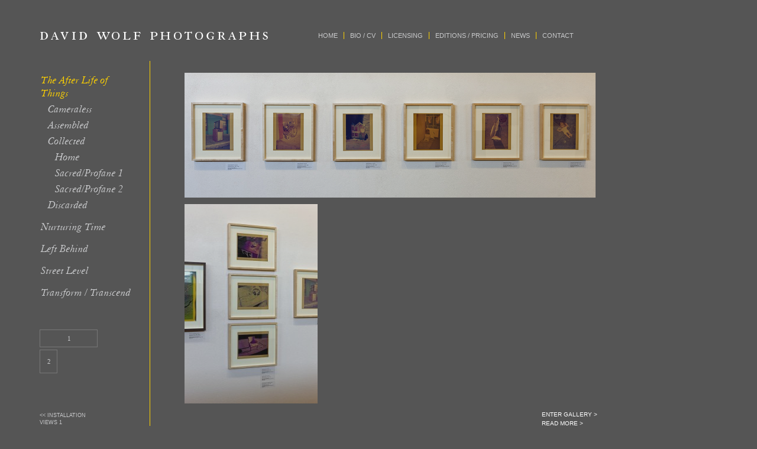

--- FILE ---
content_type: text/html; charset=UTF-8
request_url: https://davidwolfphotographs.com/the-after-life-of-things/the-after-life-of-things-installation-view-2/
body_size: 7447
content:
<!DOCTYPE html PUBLIC "-//W3C//DTD XHTML 1.0 Strict//EN" "http://www.w3.org/TR/xhtml1/DTD/xhtml1-strict.dtd">
<html xmlns="http://www.w3.org/1999/xhtml" lang="en" xml:lang="en">
<head>
<meta http-equiv="Content-Type" content="text/html; charset=UTF-8" />
<meta name="description" content="David Wolf is a fine art photographer based in San Francisco, California." />
<meta http-equiv="Content-Type" content="text/html; charset=UTF-8" />

<title>The After Life of Things – Installation View 2 | David Wolf Photographs David Wolf Photographs</title>

<link rel="stylesheet" type="text/css" href="https://davidwolfphotographs.com/wp-content/themes/davidwolf/inc/main.css" />
<link rel="stylesheet" href="https://davidwolfphotographs.com/wp-content/themes/davidwolf/style.css" type="text/css" media="screen" />
<link href='https://fonts.googleapis.com/css?family=Linden+Hill:400,400italic' rel='stylesheet' type='text/css'>
<!--[if lte IE 6]><link rel="stylesheet" type="text/css" href="https://davidwolfphotographs.com/wp-content/themes/davidwolf/inc/ie6.css" /><![endif]-->
<!--[if IE 7]><link rel="stylesheet" type="text/css" href="https://davidwolfphotographs.com/wp-content/themes/davidwolf/inc/ie7.css" /><![endif]-->
<script src="https://davidwolfphotographs.com/wp-content/themes/davidwolf/inc/imageFade.js" type="text/javascript"></script>
<script src="https://davidwolfphotographs.com/wp-content/themes/davidwolf/inc/imageSwap.js" type="text/javascript"></script>
<script src="https://davidwolfphotographs.com/wp-content/themes/davidwolf/inc/randomImage.js" type="text/javascript"></script>


		<!-- All in One SEO 4.9.3 - aioseo.com -->
	<meta name="description" content="ENTER GALLERY &gt; READ MORE &gt; EDITIONS / PRICING &gt;" />
	<meta name="robots" content="max-image-preview:large" />
	<link rel="canonical" href="https://davidwolfphotographs.com/the-after-life-of-things/the-after-life-of-things-installation-view-2/" />
	<meta name="generator" content="All in One SEO (AIOSEO) 4.9.3" />
		<meta property="og:locale" content="en_US" />
		<meta property="og:site_name" content="David Wolf Photographs | Fine Art Photography" />
		<meta property="og:type" content="article" />
		<meta property="og:title" content="The After Life of Things – Installation View 2 | David Wolf Photographs" />
		<meta property="og:description" content="ENTER GALLERY &gt; READ MORE &gt; EDITIONS / PRICING &gt;" />
		<meta property="og:url" content="https://davidwolfphotographs.com/the-after-life-of-things/the-after-life-of-things-installation-view-2/" />
		<meta property="article:published_time" content="2015-02-23T06:30:42+00:00" />
		<meta property="article:modified_time" content="2017-06-22T22:42:11+00:00" />
		<meta name="twitter:card" content="summary_large_image" />
		<meta name="twitter:title" content="The After Life of Things – Installation View 2 | David Wolf Photographs" />
		<meta name="twitter:description" content="ENTER GALLERY &gt; READ MORE &gt; EDITIONS / PRICING &gt;" />
		<script type="application/ld+json" class="aioseo-schema">
			{"@context":"https:\/\/schema.org","@graph":[{"@type":"BreadcrumbList","@id":"https:\/\/davidwolfphotographs.com\/the-after-life-of-things\/the-after-life-of-things-installation-view-2\/#breadcrumblist","itemListElement":[{"@type":"ListItem","@id":"https:\/\/davidwolfphotographs.com#listItem","position":1,"name":"Home","item":"https:\/\/davidwolfphotographs.com","nextItem":{"@type":"ListItem","@id":"https:\/\/davidwolfphotographs.com\/the-after-life-of-things\/#listItem","name":"The After Life of Things"}},{"@type":"ListItem","@id":"https:\/\/davidwolfphotographs.com\/the-after-life-of-things\/#listItem","position":2,"name":"The After Life of Things","item":"https:\/\/davidwolfphotographs.com\/the-after-life-of-things\/","nextItem":{"@type":"ListItem","@id":"https:\/\/davidwolfphotographs.com\/the-after-life-of-things\/the-after-life-of-things-installation-view-2\/#listItem","name":"The After Life of Things &#8211; Installation View 2"},"previousItem":{"@type":"ListItem","@id":"https:\/\/davidwolfphotographs.com#listItem","name":"Home"}},{"@type":"ListItem","@id":"https:\/\/davidwolfphotographs.com\/the-after-life-of-things\/the-after-life-of-things-installation-view-2\/#listItem","position":3,"name":"The After Life of Things &#8211; Installation View 2","previousItem":{"@type":"ListItem","@id":"https:\/\/davidwolfphotographs.com\/the-after-life-of-things\/#listItem","name":"The After Life of Things"}}]},{"@type":"WebPage","@id":"https:\/\/davidwolfphotographs.com\/the-after-life-of-things\/the-after-life-of-things-installation-view-2\/#webpage","url":"https:\/\/davidwolfphotographs.com\/the-after-life-of-things\/the-after-life-of-things-installation-view-2\/","name":"The After Life of Things \u2013 Installation View 2 | David Wolf Photographs","description":"ENTER GALLERY > READ MORE > EDITIONS \/ PRICING >","inLanguage":"en","isPartOf":{"@id":"https:\/\/davidwolfphotographs.com\/#website"},"breadcrumb":{"@id":"https:\/\/davidwolfphotographs.com\/the-after-life-of-things\/the-after-life-of-things-installation-view-2\/#breadcrumblist"},"datePublished":"2015-02-22T22:30:42-08:00","dateModified":"2017-06-22T15:42:11-07:00"},{"@type":"WebSite","@id":"https:\/\/davidwolfphotographs.com\/#website","url":"https:\/\/davidwolfphotographs.com\/","name":"David Wolf Photographs","description":"Fine Art Photography","inLanguage":"en","publisher":{"@id":"https:\/\/davidwolfphotographs.com\/#person"}}]}
		</script>
		<!-- All in One SEO -->

<link rel="alternate" type="application/rss+xml" title="David Wolf Photographs &raquo; The After Life of Things &#8211; Installation View 2 Comments Feed" href="https://davidwolfphotographs.com/the-after-life-of-things/the-after-life-of-things-installation-view-2/feed/" />
<link rel="alternate" title="oEmbed (JSON)" type="application/json+oembed" href="https://davidwolfphotographs.com/wp-json/oembed/1.0/embed?url=https%3A%2F%2Fdavidwolfphotographs.com%2Fthe-after-life-of-things%2Fthe-after-life-of-things-installation-view-2%2F" />
<link rel="alternate" title="oEmbed (XML)" type="text/xml+oembed" href="https://davidwolfphotographs.com/wp-json/oembed/1.0/embed?url=https%3A%2F%2Fdavidwolfphotographs.com%2Fthe-after-life-of-things%2Fthe-after-life-of-things-installation-view-2%2F&#038;format=xml" />
<style id='wp-img-auto-sizes-contain-inline-css' type='text/css'>
img:is([sizes=auto i],[sizes^="auto," i]){contain-intrinsic-size:3000px 1500px}
/*# sourceURL=wp-img-auto-sizes-contain-inline-css */
</style>
<style id='wp-emoji-styles-inline-css' type='text/css'>

	img.wp-smiley, img.emoji {
		display: inline !important;
		border: none !important;
		box-shadow: none !important;
		height: 1em !important;
		width: 1em !important;
		margin: 0 0.07em !important;
		vertical-align: -0.1em !important;
		background: none !important;
		padding: 0 !important;
	}
/*# sourceURL=wp-emoji-styles-inline-css */
</style>
<style id='wp-block-library-inline-css' type='text/css'>
:root{--wp-block-synced-color:#7a00df;--wp-block-synced-color--rgb:122,0,223;--wp-bound-block-color:var(--wp-block-synced-color);--wp-editor-canvas-background:#ddd;--wp-admin-theme-color:#007cba;--wp-admin-theme-color--rgb:0,124,186;--wp-admin-theme-color-darker-10:#006ba1;--wp-admin-theme-color-darker-10--rgb:0,107,160.5;--wp-admin-theme-color-darker-20:#005a87;--wp-admin-theme-color-darker-20--rgb:0,90,135;--wp-admin-border-width-focus:2px}@media (min-resolution:192dpi){:root{--wp-admin-border-width-focus:1.5px}}.wp-element-button{cursor:pointer}:root .has-very-light-gray-background-color{background-color:#eee}:root .has-very-dark-gray-background-color{background-color:#313131}:root .has-very-light-gray-color{color:#eee}:root .has-very-dark-gray-color{color:#313131}:root .has-vivid-green-cyan-to-vivid-cyan-blue-gradient-background{background:linear-gradient(135deg,#00d084,#0693e3)}:root .has-purple-crush-gradient-background{background:linear-gradient(135deg,#34e2e4,#4721fb 50%,#ab1dfe)}:root .has-hazy-dawn-gradient-background{background:linear-gradient(135deg,#faaca8,#dad0ec)}:root .has-subdued-olive-gradient-background{background:linear-gradient(135deg,#fafae1,#67a671)}:root .has-atomic-cream-gradient-background{background:linear-gradient(135deg,#fdd79a,#004a59)}:root .has-nightshade-gradient-background{background:linear-gradient(135deg,#330968,#31cdcf)}:root .has-midnight-gradient-background{background:linear-gradient(135deg,#020381,#2874fc)}:root{--wp--preset--font-size--normal:16px;--wp--preset--font-size--huge:42px}.has-regular-font-size{font-size:1em}.has-larger-font-size{font-size:2.625em}.has-normal-font-size{font-size:var(--wp--preset--font-size--normal)}.has-huge-font-size{font-size:var(--wp--preset--font-size--huge)}.has-text-align-center{text-align:center}.has-text-align-left{text-align:left}.has-text-align-right{text-align:right}.has-fit-text{white-space:nowrap!important}#end-resizable-editor-section{display:none}.aligncenter{clear:both}.items-justified-left{justify-content:flex-start}.items-justified-center{justify-content:center}.items-justified-right{justify-content:flex-end}.items-justified-space-between{justify-content:space-between}.screen-reader-text{border:0;clip-path:inset(50%);height:1px;margin:-1px;overflow:hidden;padding:0;position:absolute;width:1px;word-wrap:normal!important}.screen-reader-text:focus{background-color:#ddd;clip-path:none;color:#444;display:block;font-size:1em;height:auto;left:5px;line-height:normal;padding:15px 23px 14px;text-decoration:none;top:5px;width:auto;z-index:100000}html :where(.has-border-color){border-style:solid}html :where([style*=border-top-color]){border-top-style:solid}html :where([style*=border-right-color]){border-right-style:solid}html :where([style*=border-bottom-color]){border-bottom-style:solid}html :where([style*=border-left-color]){border-left-style:solid}html :where([style*=border-width]){border-style:solid}html :where([style*=border-top-width]){border-top-style:solid}html :where([style*=border-right-width]){border-right-style:solid}html :where([style*=border-bottom-width]){border-bottom-style:solid}html :where([style*=border-left-width]){border-left-style:solid}html :where(img[class*=wp-image-]){height:auto;max-width:100%}:where(figure){margin:0 0 1em}html :where(.is-position-sticky){--wp-admin--admin-bar--position-offset:var(--wp-admin--admin-bar--height,0px)}@media screen and (max-width:600px){html :where(.is-position-sticky){--wp-admin--admin-bar--position-offset:0px}}

/*# sourceURL=wp-block-library-inline-css */
</style><style id='global-styles-inline-css' type='text/css'>
:root{--wp--preset--aspect-ratio--square: 1;--wp--preset--aspect-ratio--4-3: 4/3;--wp--preset--aspect-ratio--3-4: 3/4;--wp--preset--aspect-ratio--3-2: 3/2;--wp--preset--aspect-ratio--2-3: 2/3;--wp--preset--aspect-ratio--16-9: 16/9;--wp--preset--aspect-ratio--9-16: 9/16;--wp--preset--color--black: #000000;--wp--preset--color--cyan-bluish-gray: #abb8c3;--wp--preset--color--white: #ffffff;--wp--preset--color--pale-pink: #f78da7;--wp--preset--color--vivid-red: #cf2e2e;--wp--preset--color--luminous-vivid-orange: #ff6900;--wp--preset--color--luminous-vivid-amber: #fcb900;--wp--preset--color--light-green-cyan: #7bdcb5;--wp--preset--color--vivid-green-cyan: #00d084;--wp--preset--color--pale-cyan-blue: #8ed1fc;--wp--preset--color--vivid-cyan-blue: #0693e3;--wp--preset--color--vivid-purple: #9b51e0;--wp--preset--gradient--vivid-cyan-blue-to-vivid-purple: linear-gradient(135deg,rgb(6,147,227) 0%,rgb(155,81,224) 100%);--wp--preset--gradient--light-green-cyan-to-vivid-green-cyan: linear-gradient(135deg,rgb(122,220,180) 0%,rgb(0,208,130) 100%);--wp--preset--gradient--luminous-vivid-amber-to-luminous-vivid-orange: linear-gradient(135deg,rgb(252,185,0) 0%,rgb(255,105,0) 100%);--wp--preset--gradient--luminous-vivid-orange-to-vivid-red: linear-gradient(135deg,rgb(255,105,0) 0%,rgb(207,46,46) 100%);--wp--preset--gradient--very-light-gray-to-cyan-bluish-gray: linear-gradient(135deg,rgb(238,238,238) 0%,rgb(169,184,195) 100%);--wp--preset--gradient--cool-to-warm-spectrum: linear-gradient(135deg,rgb(74,234,220) 0%,rgb(151,120,209) 20%,rgb(207,42,186) 40%,rgb(238,44,130) 60%,rgb(251,105,98) 80%,rgb(254,248,76) 100%);--wp--preset--gradient--blush-light-purple: linear-gradient(135deg,rgb(255,206,236) 0%,rgb(152,150,240) 100%);--wp--preset--gradient--blush-bordeaux: linear-gradient(135deg,rgb(254,205,165) 0%,rgb(254,45,45) 50%,rgb(107,0,62) 100%);--wp--preset--gradient--luminous-dusk: linear-gradient(135deg,rgb(255,203,112) 0%,rgb(199,81,192) 50%,rgb(65,88,208) 100%);--wp--preset--gradient--pale-ocean: linear-gradient(135deg,rgb(255,245,203) 0%,rgb(182,227,212) 50%,rgb(51,167,181) 100%);--wp--preset--gradient--electric-grass: linear-gradient(135deg,rgb(202,248,128) 0%,rgb(113,206,126) 100%);--wp--preset--gradient--midnight: linear-gradient(135deg,rgb(2,3,129) 0%,rgb(40,116,252) 100%);--wp--preset--font-size--small: 13px;--wp--preset--font-size--medium: 20px;--wp--preset--font-size--large: 36px;--wp--preset--font-size--x-large: 42px;--wp--preset--spacing--20: 0.44rem;--wp--preset--spacing--30: 0.67rem;--wp--preset--spacing--40: 1rem;--wp--preset--spacing--50: 1.5rem;--wp--preset--spacing--60: 2.25rem;--wp--preset--spacing--70: 3.38rem;--wp--preset--spacing--80: 5.06rem;--wp--preset--shadow--natural: 6px 6px 9px rgba(0, 0, 0, 0.2);--wp--preset--shadow--deep: 12px 12px 50px rgba(0, 0, 0, 0.4);--wp--preset--shadow--sharp: 6px 6px 0px rgba(0, 0, 0, 0.2);--wp--preset--shadow--outlined: 6px 6px 0px -3px rgb(255, 255, 255), 6px 6px rgb(0, 0, 0);--wp--preset--shadow--crisp: 6px 6px 0px rgb(0, 0, 0);}:where(.is-layout-flex){gap: 0.5em;}:where(.is-layout-grid){gap: 0.5em;}body .is-layout-flex{display: flex;}.is-layout-flex{flex-wrap: wrap;align-items: center;}.is-layout-flex > :is(*, div){margin: 0;}body .is-layout-grid{display: grid;}.is-layout-grid > :is(*, div){margin: 0;}:where(.wp-block-columns.is-layout-flex){gap: 2em;}:where(.wp-block-columns.is-layout-grid){gap: 2em;}:where(.wp-block-post-template.is-layout-flex){gap: 1.25em;}:where(.wp-block-post-template.is-layout-grid){gap: 1.25em;}.has-black-color{color: var(--wp--preset--color--black) !important;}.has-cyan-bluish-gray-color{color: var(--wp--preset--color--cyan-bluish-gray) !important;}.has-white-color{color: var(--wp--preset--color--white) !important;}.has-pale-pink-color{color: var(--wp--preset--color--pale-pink) !important;}.has-vivid-red-color{color: var(--wp--preset--color--vivid-red) !important;}.has-luminous-vivid-orange-color{color: var(--wp--preset--color--luminous-vivid-orange) !important;}.has-luminous-vivid-amber-color{color: var(--wp--preset--color--luminous-vivid-amber) !important;}.has-light-green-cyan-color{color: var(--wp--preset--color--light-green-cyan) !important;}.has-vivid-green-cyan-color{color: var(--wp--preset--color--vivid-green-cyan) !important;}.has-pale-cyan-blue-color{color: var(--wp--preset--color--pale-cyan-blue) !important;}.has-vivid-cyan-blue-color{color: var(--wp--preset--color--vivid-cyan-blue) !important;}.has-vivid-purple-color{color: var(--wp--preset--color--vivid-purple) !important;}.has-black-background-color{background-color: var(--wp--preset--color--black) !important;}.has-cyan-bluish-gray-background-color{background-color: var(--wp--preset--color--cyan-bluish-gray) !important;}.has-white-background-color{background-color: var(--wp--preset--color--white) !important;}.has-pale-pink-background-color{background-color: var(--wp--preset--color--pale-pink) !important;}.has-vivid-red-background-color{background-color: var(--wp--preset--color--vivid-red) !important;}.has-luminous-vivid-orange-background-color{background-color: var(--wp--preset--color--luminous-vivid-orange) !important;}.has-luminous-vivid-amber-background-color{background-color: var(--wp--preset--color--luminous-vivid-amber) !important;}.has-light-green-cyan-background-color{background-color: var(--wp--preset--color--light-green-cyan) !important;}.has-vivid-green-cyan-background-color{background-color: var(--wp--preset--color--vivid-green-cyan) !important;}.has-pale-cyan-blue-background-color{background-color: var(--wp--preset--color--pale-cyan-blue) !important;}.has-vivid-cyan-blue-background-color{background-color: var(--wp--preset--color--vivid-cyan-blue) !important;}.has-vivid-purple-background-color{background-color: var(--wp--preset--color--vivid-purple) !important;}.has-black-border-color{border-color: var(--wp--preset--color--black) !important;}.has-cyan-bluish-gray-border-color{border-color: var(--wp--preset--color--cyan-bluish-gray) !important;}.has-white-border-color{border-color: var(--wp--preset--color--white) !important;}.has-pale-pink-border-color{border-color: var(--wp--preset--color--pale-pink) !important;}.has-vivid-red-border-color{border-color: var(--wp--preset--color--vivid-red) !important;}.has-luminous-vivid-orange-border-color{border-color: var(--wp--preset--color--luminous-vivid-orange) !important;}.has-luminous-vivid-amber-border-color{border-color: var(--wp--preset--color--luminous-vivid-amber) !important;}.has-light-green-cyan-border-color{border-color: var(--wp--preset--color--light-green-cyan) !important;}.has-vivid-green-cyan-border-color{border-color: var(--wp--preset--color--vivid-green-cyan) !important;}.has-pale-cyan-blue-border-color{border-color: var(--wp--preset--color--pale-cyan-blue) !important;}.has-vivid-cyan-blue-border-color{border-color: var(--wp--preset--color--vivid-cyan-blue) !important;}.has-vivid-purple-border-color{border-color: var(--wp--preset--color--vivid-purple) !important;}.has-vivid-cyan-blue-to-vivid-purple-gradient-background{background: var(--wp--preset--gradient--vivid-cyan-blue-to-vivid-purple) !important;}.has-light-green-cyan-to-vivid-green-cyan-gradient-background{background: var(--wp--preset--gradient--light-green-cyan-to-vivid-green-cyan) !important;}.has-luminous-vivid-amber-to-luminous-vivid-orange-gradient-background{background: var(--wp--preset--gradient--luminous-vivid-amber-to-luminous-vivid-orange) !important;}.has-luminous-vivid-orange-to-vivid-red-gradient-background{background: var(--wp--preset--gradient--luminous-vivid-orange-to-vivid-red) !important;}.has-very-light-gray-to-cyan-bluish-gray-gradient-background{background: var(--wp--preset--gradient--very-light-gray-to-cyan-bluish-gray) !important;}.has-cool-to-warm-spectrum-gradient-background{background: var(--wp--preset--gradient--cool-to-warm-spectrum) !important;}.has-blush-light-purple-gradient-background{background: var(--wp--preset--gradient--blush-light-purple) !important;}.has-blush-bordeaux-gradient-background{background: var(--wp--preset--gradient--blush-bordeaux) !important;}.has-luminous-dusk-gradient-background{background: var(--wp--preset--gradient--luminous-dusk) !important;}.has-pale-ocean-gradient-background{background: var(--wp--preset--gradient--pale-ocean) !important;}.has-electric-grass-gradient-background{background: var(--wp--preset--gradient--electric-grass) !important;}.has-midnight-gradient-background{background: var(--wp--preset--gradient--midnight) !important;}.has-small-font-size{font-size: var(--wp--preset--font-size--small) !important;}.has-medium-font-size{font-size: var(--wp--preset--font-size--medium) !important;}.has-large-font-size{font-size: var(--wp--preset--font-size--large) !important;}.has-x-large-font-size{font-size: var(--wp--preset--font-size--x-large) !important;}
/*# sourceURL=global-styles-inline-css */
</style>

<style id='classic-theme-styles-inline-css' type='text/css'>
/*! This file is auto-generated */
.wp-block-button__link{color:#fff;background-color:#32373c;border-radius:9999px;box-shadow:none;text-decoration:none;padding:calc(.667em + 2px) calc(1.333em + 2px);font-size:1.125em}.wp-block-file__button{background:#32373c;color:#fff;text-decoration:none}
/*# sourceURL=/wp-includes/css/classic-themes.min.css */
</style>
<link rel='stylesheet' id='jquery.lightbox.min.css-css' href='https://davidwolfphotographs.com/wp-content/plugins/wp-jquery-lightbox/lightboxes/wp-jquery-lightbox/styles/lightbox.min.css?ver=2.3.4' type='text/css' media='all' />
<link rel='stylesheet' id='jqlb-overrides-css' href='https://davidwolfphotographs.com/wp-content/plugins/wp-jquery-lightbox/lightboxes/wp-jquery-lightbox/styles/overrides.css?ver=2.3.4' type='text/css' media='all' />
<style id='jqlb-overrides-inline-css' type='text/css'>

			#outerImageContainer {
				box-shadow: 0 0 4px 2px rgba(0,0,0,.2);
			}
			#imageContainer{
				padding: 6px;
			}
			#imageDataContainer {
				box-shadow: 0 -4px 0 0 #fff, 0 0 4px 2px rgba(0,0,0,.1);
				z-index: auto;
			}
			#prevArrow,
			#nextArrow{
				background-color: rgba(255,255,255,.7;
				color: #000000;
			}
/*# sourceURL=jqlb-overrides-inline-css */
</style>
<script type="text/javascript" src="https://davidwolfphotographs.com/wp-includes/js/jquery/jquery.min.js?ver=3.7.1" id="jquery-core-js"></script>
<script type="text/javascript" src="https://davidwolfphotographs.com/wp-includes/js/jquery/jquery-migrate.min.js?ver=3.4.1" id="jquery-migrate-js"></script>
<link rel="https://api.w.org/" href="https://davidwolfphotographs.com/wp-json/" /><link rel="alternate" title="JSON" type="application/json" href="https://davidwolfphotographs.com/wp-json/wp/v2/pages/1814" /><link rel="EditURI" type="application/rsd+xml" title="RSD" href="https://davidwolfphotographs.com/xmlrpc.php?rsd" />
<meta name="generator" content="WordPress 6.9" />
<link rel='shortlink' href='https://davidwolfphotographs.com/?p=1814' />

<script type="text/javascript" src="https://davidwolfphotographs.com/wp-content/plugins/ald-transpose-email/ald-transpose-email.js"></script>

<style type="text/css">.recentcomments a{display:inline !important;padding:0 !important;margin:0 !important;}</style><!-- All in one Favicon 4.8 --><link rel="shortcut icon" href="https://davidwolfphotographs.com/wp-content/uploads/2012/03/favicon.gif" />
</head>
<body class="wp-singular page-template page-template-afterlife-installation page-template-afterlife-installation-php page page-id-1814 page-child parent-pageid-2748 wp-theme-davidwolf" >

<div id="container">

<h1><a href="https://davidwolfphotographs.com">David Wolf Photographs</a></h1>

<ul id="nav" class="menu"><li id="menu-item-37" class="navfirsttop menu-item menu-item-type-post_type menu-item-object-page menu-item-home menu-item-37"><a href="https://davidwolfphotographs.com/">Home</a></li>
<li id="menu-item-38" class="menu-item menu-item-type-post_type menu-item-object-page menu-item-38"><a href="https://davidwolfphotographs.com/bio-resume/">Bio / CV</a></li>
<li id="menu-item-2983" class="menu-item menu-item-type-post_type menu-item-object-page menu-item-2983"><a href="https://davidwolfphotographs.com/licensing/">Licensing</a></li>
<li id="menu-item-40" class="menu-item menu-item-type-post_type menu-item-object-page menu-item-40"><a href="https://davidwolfphotographs.com/editions-pricing/">Editions / Pricing</a></li>
<li id="menu-item-1047" class="menu-item menu-item-type-post_type menu-item-object-page menu-item-1047"><a href="https://davidwolfphotographs.com/news/">News</a></li>
<li id="menu-item-39" class="menu-item menu-item-type-post_type menu-item-object-page menu-item-39"><a target="_blank" href="https://davidwolfphotographs.com/contact/">Contact</a></li>
</ul> 

<div class="clear"></div>
<div id="sidebar">
	
    <ul id="seriesNav" class="menu"><li id="menu-item-2785" class="menu-item menu-item-type-post_type menu-item-object-page current-page-ancestor menu-item-has-children menu-item-2785"><a href="https://davidwolfphotographs.com/the-after-life-of-things/"><em>The After Life of Things</em></a>
<ul class="sub-menu">
	<li id="menu-item-2794" class="menu-item menu-item-type-post_type menu-item-object-page menu-item-2794"><a href="https://davidwolfphotographs.com/the-after-life-of-things/the-after-life-of-things-cameraless/"><em>Cameraless</em></a></li>
	<li id="menu-item-2792" class="menu-item menu-item-type-post_type menu-item-object-page menu-item-2792"><a href="https://davidwolfphotographs.com/the-after-life-of-things/the-after-life-of-things-assembled/"><em>Assembled</em></a></li>
	<li id="menu-item-2796" class="menu-item menu-item-type-post_type menu-item-object-page menu-item-has-children menu-item-2796"><a href="https://davidwolfphotographs.com/the-after-life-of-things/the-after-life-of-things-collected-home/"><em>Collected</em></a>
	<ul class="sub-menu">
		<li id="menu-item-2793" class="menu-item menu-item-type-post_type menu-item-object-page menu-item-2793"><a href="https://davidwolfphotographs.com/the-after-life-of-things/the-after-life-of-things-collected-home/"><em>Home</em></a></li>
		<li id="menu-item-2791" class="menu-item menu-item-type-post_type menu-item-object-page menu-item-2791"><a href="https://davidwolfphotographs.com/the-after-life-of-things/the-after-life-of-things-sacredprofane/"><em>Sacred/Profane 1</em></a></li>
		<li id="menu-item-2790" class="menu-item menu-item-type-post_type menu-item-object-page menu-item-2790"><a href="https://davidwolfphotographs.com/the-after-life-of-things/the-after-life-of-things-sacredprofane-2/"><em>Sacred/Profane 2</em></a></li>
	</ul>
</li>
	<li id="menu-item-2795" class="menu-item menu-item-type-post_type menu-item-object-page menu-item-2795"><a href="https://davidwolfphotographs.com/the-after-life-of-things/the-after-life-of-things-discarded/"><em>Discarded</em></a></li>
</ul>
</li>
<li id="menu-item-552" class="menu-item menu-item-type-post_type menu-item-object-page menu-item-552"><a href="https://davidwolfphotographs.com/nurturing-time-2008-2013/"><em>Nurturing Time</em></a></li>
<li id="menu-item-44" class="menu-item menu-item-type-post_type menu-item-object-page menu-item-44"><a href="https://davidwolfphotographs.com/left-behind-2003-2009/"><em>Left Behind</em></a></li>
<li id="menu-item-43" class="menu-item menu-item-type-post_type menu-item-object-page menu-item-43"><a href="https://davidwolfphotographs.com/street-level-1998-2001/"><em>Street Level</em></a></li>
<li id="menu-item-42" class="menu-item menu-item-type-post_type menu-item-object-page menu-item-42"><a href="https://davidwolfphotographs.com/transform-transcend-1995-2001/"><em>Transform / Transcend</em></a></li>
</ul>
	<!-- sacred/profane 2 -->
    
	<!-- sacred/profane -->
        
    <!-- assembled -->    
    	
	<!-- collected -->
        
    <!-- cameraless -->    
        
    <!-- discarded -->
        
    <!-- installation views -->
        
        
    <!-- installation view 2 -->
        
    <ul id="picker" class="afterlife1">
    	<li><a class="after7" href="https://davidwolfphotographs.com/photographs/after-installation1" onmouseover="MM_swapImage('wolfImage','','img/time10.jpg',1)" onmouseout="MM_swapImgRestore()">1</a></li>
    	<li><a href="https://davidwolfphotographs.com/photographs/after-installation2" onmouseover="MM_swapImage('wolfImage','','img/time10.jpg',1)" onmouseout="MM_swapImgRestore()">2</a></li>
    </ul> 
    
        
    <ul id="bottomimgNav">
	    <li id="continued" class="alignleft" style="width: 106px;"><a href="https://davidwolfphotographs.com/the-after-life-of-things/the-after-life-of-things-installation-view/" title="third part of this series"><< Installation Views 1</a></li>
  
    </ul>
    
        
        
        
        
        
    
		    
    
        
        
    
	    
</div>
<div id="content">

<div class="text">

				<div class="post" id="post-1814">
			
			<div class="singleimg" style="width: 717px;" id="wolfImage">
			
												 
							     
								<a href="https://davidwolfphotographs.com/photographs/after-installation1/" class="nurturethumb2 after7">           				
				<img width="1000" height="303" src="https://davidwolfphotographs.com/wp-content/uploads/2015/02/after71-1000x303.jpg" class="attachment-large size-large" alt="" decoding="async" fetchpriority="high" srcset="https://davidwolfphotographs.com/wp-content/uploads/2015/02/after71.jpg 1000w, https://davidwolfphotographs.com/wp-content/uploads/2015/02/after71-515x156.jpg 515w, https://davidwolfphotographs.com/wp-content/uploads/2015/02/after71-149x45.jpg 149w, https://davidwolfphotographs.com/wp-content/uploads/2015/02/after71-225x68.jpg 225w, https://davidwolfphotographs.com/wp-content/uploads/2015/02/after71-660x200.jpg 660w, https://davidwolfphotographs.com/wp-content/uploads/2015/02/after71-300x91.jpg 300w, https://davidwolfphotographs.com/wp-content/uploads/2015/02/after71-662x201.jpg 662w, https://davidwolfphotographs.com/wp-content/uploads/2015/02/after71-305x92.jpg 305w" sizes="(max-width: 1000px) 100vw, 1000px" /></a>	
				    
								                
																		<a href="https://davidwolfphotographs.com/photographs/after-installation2/" class="nurturethumb2">           				
					<img width="225" height="337" src="https://davidwolfphotographs.com/wp-content/uploads/2015/02/after141-225x337.jpg" class="attachment-afterlife1_thumb size-afterlife1_thumb" alt="" decoding="async" srcset="https://davidwolfphotographs.com/wp-content/uploads/2015/02/after141-225x337.jpg 225w, https://davidwolfphotographs.com/wp-content/uploads/2015/02/after141-372x558.jpg 372w, https://davidwolfphotographs.com/wp-content/uploads/2015/02/after141.jpg 667w, https://davidwolfphotographs.com/wp-content/uploads/2015/02/after141-99x149.jpg 99w, https://davidwolfphotographs.com/wp-content/uploads/2015/02/after141-150x225.jpg 150w, https://davidwolfphotographs.com/wp-content/uploads/2015/02/after141-440x660.jpg 440w, https://davidwolfphotographs.com/wp-content/uploads/2015/02/after141-200x300.jpg 200w, https://davidwolfphotographs.com/wp-content/uploads/2015/02/after141-442x662.jpg 442w, https://davidwolfphotographs.com/wp-content/uploads/2015/02/after141-305x457.jpg 305w" sizes="(max-width: 225px) 100vw, 225px" /></a>
								                
											
			</div>
			
				<div class="clear"></div>
<div class="alignright"><a href="https://davidwolfphotographs.com/the-after-life-of-things/the-after-life-of-things-cameraless/">ENTER GALLERY &gt;</a><br />
<a title="The After Life of Things, Part 1 – Read More" href="https://davidwolfphotographs.com/the-after-life-of-things/the-after-life-of-things-part-1-read-more/">READ MORE &gt;</a><a title="Editions / Pricing" href="https://davidwolfphotographs.com/editions-pricing/"><br />
EDITIONS / PRICING &gt;</a></div>

										
			<div class="clear"></div>
			
		</div>
			    
</div>

</div> <!-- end content -->

<div class="clear"></div>

<br>
<br><br>

</div><!--container-->

		<script type="speculationrules">
{"prefetch":[{"source":"document","where":{"and":[{"href_matches":"/*"},{"not":{"href_matches":["/wp-*.php","/wp-admin/*","/wp-content/uploads/*","/wp-content/*","/wp-content/plugins/*","/wp-content/themes/davidwolf/*","/*\\?(.+)"]}},{"not":{"selector_matches":"a[rel~=\"nofollow\"]"}},{"not":{"selector_matches":".no-prefetch, .no-prefetch a"}}]},"eagerness":"conservative"}]}
</script>
<script type="text/javascript" src="https://davidwolfphotographs.com/wp-content/plugins/wp-jquery-lightbox/lightboxes/wp-jquery-lightbox/vendor/jquery.touchwipe.min.js?ver=2.3.4" id="wp-jquery-lightbox-swipe-js"></script>
<script type="text/javascript" src="https://davidwolfphotographs.com/wp-content/plugins/wp-jquery-lightbox/inc/purify.min.js?ver=2.3.4" id="wp-jquery-lightbox-purify-js"></script>
<script type="text/javascript" src="https://davidwolfphotographs.com/wp-content/plugins/wp-jquery-lightbox/lightboxes/wp-jquery-lightbox/vendor/panzoom.min.js?ver=2.3.4" id="wp-jquery-lightbox-panzoom-js"></script>
<script type="text/javascript" id="wp-jquery-lightbox-js-extra">
/* <![CDATA[ */
var JQLBSettings = {"showTitle":"1","useAltForTitle":"1","showCaption":"1","showNumbers":"1","fitToScreen":"0","resizeSpeed":"400","showDownload":"","navbarOnTop":"","marginSize":"0","mobileMarginSize":"10","slideshowSpeed":"4000","allowPinchZoom":"1","borderSize":"6","borderColor":"#ffffff","overlayColor":"#ffffff","overlayOpacity":"0.7","newNavStyle":"1","fixedNav":"1","showInfoBar":"1","prevLinkTitle":"previous image","nextLinkTitle":"next image","closeTitle":"close image gallery","image":"Image ","of":" of ","download":"Download","pause":"(Pause Slideshow)","play":"(Play Slideshow)"};
//# sourceURL=wp-jquery-lightbox-js-extra
/* ]]> */
</script>
<script type="text/javascript" src="https://davidwolfphotographs.com/wp-content/plugins/wp-jquery-lightbox/lightboxes/wp-jquery-lightbox/jquery.lightbox.js?ver=2.3.4" id="wp-jquery-lightbox-js"></script>
<script id="wp-emoji-settings" type="application/json">
{"baseUrl":"https://s.w.org/images/core/emoji/17.0.2/72x72/","ext":".png","svgUrl":"https://s.w.org/images/core/emoji/17.0.2/svg/","svgExt":".svg","source":{"concatemoji":"https://davidwolfphotographs.com/wp-includes/js/wp-emoji-release.min.js?ver=6.9"}}
</script>
<script type="module">
/* <![CDATA[ */
/*! This file is auto-generated */
const a=JSON.parse(document.getElementById("wp-emoji-settings").textContent),o=(window._wpemojiSettings=a,"wpEmojiSettingsSupports"),s=["flag","emoji"];function i(e){try{var t={supportTests:e,timestamp:(new Date).valueOf()};sessionStorage.setItem(o,JSON.stringify(t))}catch(e){}}function c(e,t,n){e.clearRect(0,0,e.canvas.width,e.canvas.height),e.fillText(t,0,0);t=new Uint32Array(e.getImageData(0,0,e.canvas.width,e.canvas.height).data);e.clearRect(0,0,e.canvas.width,e.canvas.height),e.fillText(n,0,0);const a=new Uint32Array(e.getImageData(0,0,e.canvas.width,e.canvas.height).data);return t.every((e,t)=>e===a[t])}function p(e,t){e.clearRect(0,0,e.canvas.width,e.canvas.height),e.fillText(t,0,0);var n=e.getImageData(16,16,1,1);for(let e=0;e<n.data.length;e++)if(0!==n.data[e])return!1;return!0}function u(e,t,n,a){switch(t){case"flag":return n(e,"\ud83c\udff3\ufe0f\u200d\u26a7\ufe0f","\ud83c\udff3\ufe0f\u200b\u26a7\ufe0f")?!1:!n(e,"\ud83c\udde8\ud83c\uddf6","\ud83c\udde8\u200b\ud83c\uddf6")&&!n(e,"\ud83c\udff4\udb40\udc67\udb40\udc62\udb40\udc65\udb40\udc6e\udb40\udc67\udb40\udc7f","\ud83c\udff4\u200b\udb40\udc67\u200b\udb40\udc62\u200b\udb40\udc65\u200b\udb40\udc6e\u200b\udb40\udc67\u200b\udb40\udc7f");case"emoji":return!a(e,"\ud83e\u1fac8")}return!1}function f(e,t,n,a){let r;const o=(r="undefined"!=typeof WorkerGlobalScope&&self instanceof WorkerGlobalScope?new OffscreenCanvas(300,150):document.createElement("canvas")).getContext("2d",{willReadFrequently:!0}),s=(o.textBaseline="top",o.font="600 32px Arial",{});return e.forEach(e=>{s[e]=t(o,e,n,a)}),s}function r(e){var t=document.createElement("script");t.src=e,t.defer=!0,document.head.appendChild(t)}a.supports={everything:!0,everythingExceptFlag:!0},new Promise(t=>{let n=function(){try{var e=JSON.parse(sessionStorage.getItem(o));if("object"==typeof e&&"number"==typeof e.timestamp&&(new Date).valueOf()<e.timestamp+604800&&"object"==typeof e.supportTests)return e.supportTests}catch(e){}return null}();if(!n){if("undefined"!=typeof Worker&&"undefined"!=typeof OffscreenCanvas&&"undefined"!=typeof URL&&URL.createObjectURL&&"undefined"!=typeof Blob)try{var e="postMessage("+f.toString()+"("+[JSON.stringify(s),u.toString(),c.toString(),p.toString()].join(",")+"));",a=new Blob([e],{type:"text/javascript"});const r=new Worker(URL.createObjectURL(a),{name:"wpTestEmojiSupports"});return void(r.onmessage=e=>{i(n=e.data),r.terminate(),t(n)})}catch(e){}i(n=f(s,u,c,p))}t(n)}).then(e=>{for(const n in e)a.supports[n]=e[n],a.supports.everything=a.supports.everything&&a.supports[n],"flag"!==n&&(a.supports.everythingExceptFlag=a.supports.everythingExceptFlag&&a.supports[n]);var t;a.supports.everythingExceptFlag=a.supports.everythingExceptFlag&&!a.supports.flag,a.supports.everything||((t=a.source||{}).concatemoji?r(t.concatemoji):t.wpemoji&&t.twemoji&&(r(t.twemoji),r(t.wpemoji)))});
//# sourceURL=https://davidwolfphotographs.com/wp-includes/js/wp-emoji-loader.min.js
/* ]]> */
</script>
</body>
</html>


--- FILE ---
content_type: text/css
request_url: https://davidwolfphotographs.com/wp-content/themes/davidwolf/inc/main.css
body_size: 3477
content:

/******* FOR ALL BROWSERS EXCEPT IE ***********/



/**** GLOBALS ****/	

body {
	background-color:#555;
}
*	{
	margin:0;
	padding:0;
}
img {
	border:0;
}
	
p {
	margin-bottom:12px;
	font:12px/15px georgia,"times new roman",times,serif;
	color:#d4d4d4;
	color:#FFF;
}
p.featureText {
	margin-bottom:15px;
	font-size:16px;
	line-height:22px;
	color:#a9a9a9;
}
a:hover,
a:active { 
	outline: none; 
}
ul {
	list-style:none;
}
	
div#container {
	position:absolute;
	width:1024px;
	text-align:left;
	background-color:#555;
}
h1 {
	margin-left:66px;
	margin-top:50px;
	float: left;
}
h1 a {
	display:block;
	width:390px;
	height:20px;
	text-indent:-9999px;
	background:#555 url(../img/logo.gif) no-repeat 0 0;
}
div#image1 {
	position:absolute;
	left:310px;
	top:128px;
	z-index:1;
}

div.text a {
	color:#fff;
	text-decoration:none;
	text-transform:uppercase;
	font:10px/14px verdana,arial,helvetica,sans-serif;
}
div.text a:hover {
	color:#ffd200;
	text-decoration:none;
}

div.text h3 a {
	color: inherit;
	text-decoration: underline;
	text-transform: none;
	font: inherit;
}

ul#actionNav {
	margin-top:15px;
}



/**** TOP NAV ****/	

ul#nav {
	margin-right:47px;
	margin-top:53px;
	float: right;
}
ul#nav li {
	display:inline;
	margin:0;
	border-left:1px solid #ffd200;
	padding:0 7px 0 10px;
	text-transform:uppercase;
	font:11px/11px verdana,arial,helvetica,sans-serif;
}
ul#nav li#navHome {
	padding:0 7px 0 0;
	border-left-width:0;
}
ul#nav li a {
	color:#c9cacc;
	text-decoration:none;
}
body#home ul#nav li#navHome a,
body#bio ul#nav li#navBio a,
body#editions ul#nav li#navEditions a,
body#news ul#nav li#navNews a,
body#contact ul#nav li#navContact a {
	color:#ffd200;
	cursor:default;
}
ul#nav li a:hover {
	color:#ffd200;
	text-decoration:none;
}

/**** SERIES NAV ****/	

/* div#seriesNavDiv {
	position:absolute;
	left:50px;
	top:103px;
	width:200px;
	height:675px;
	margin:0;
	border-right:1px solid #ffd200;
	padding:12px 0 0;
} 
ul#seriesNav {
	width:170px;
	height:240px;
	background-image:url(../img/seriesNav.gif);
	z-index:5;
	float: right;
}
ul#seriesNav li {
	float:left;
}
ul#seriesNav li a {
	display:block;
	float:left;
	position:absolute;
	left:0;
	width:170px;
	height:60px;
	text-indent:-9999px;
	overflow:hidden;
	font-size:1%;
	background-image:url(../img/seriesNav.gif);
}

ul#seriesNav li#navTime a {
	top:0;
	background-position:0 0;
}
ul#seriesNav li#navLeft a {
	top:60px;
	background-position:0 -60px;
}
ul#seriesNav li#navStreet a {
	top:120px;
	background-position:0 -120px;
}
ul#seriesNav li#navTransform a {
	top:180px;
	background-position:0 -180px;
}

ul#seriesNav li#navTime a:hover {
	background-position:-170px 0;
}
ul#seriesNav li#navLeft a:hover {
	background-position:-170px -60px;
}
ul#seriesNav li#navStreet a:hover {
	background-position:-170px -120px;
}
ul#seriesNav li#navTransform a:hover {
	background-position:-170px -180px;
} */

/*you-are-here state
body.time ul#seriesNav li#navTime a  {
	background-position:-340px 0;
}
body.left ul#seriesNav li#navLeft a  {
	background-position:-340px -60px;
}
body.street ul#seriesNav li#navStreet a {
	background-position:-340px -120px;
}
body.transform ul#seriesNav li#navTransform a {
	background-position:-340px -180px;
}

body.time ul#seriesNav li#navTime a:hover {
	background-position:-510px 0;
}
body.left ul#seriesNav li#navLeft a:hover {
	background-position:-510px -60px;
}
body.street ul#seriesNav li#navStreet a:hover {
	background-position:-510px -120px;
}
body.transform ul#seriesNav li#navTransform a:hover {
	background-position:-510px -180px;
}

body#time_main ul#seriesNav li#navTime a:hover {
	background-position:-340px 0;
	cursor:default;
}
body#left_main1 ul#seriesNav li#navLeft a:hover {
	background-position:-340px -60px;
	cursor:default;
}
body#street_main ul#seriesNav li#navStreet a:hover {
	background-position:-340px -120px;
	cursor:default;
}
body#transform_main ul#seriesNav li#navTransform a:hover {
	background-position:-340px -180px;
	cursor:default;
}
*/


/**** IMAGE NAV/PICKER ****/	

ul#picker {
	position:absolute;
	top:555px;
	left:65px;
	text-align:left;
	z-index:10;
}
body.time ul#picker {
	width:120px;
}
body.transform ul#picker {
	width:120px;
}
body.street ul#picker {
	width:140px;
}
body.left ul#picker {
	width:120px;
}
body.left2 ul#picker {
	width:150px;
}
ul#picker li {
	display:inline;
}
ul#picker li a {
	display:block;
	float:left;
	font:11px/20px georgia,"times new roman",times,serif;
	border:1px solid #777;
	color:#c9cacc;
	text-decoration:none;	
	text-align:center;
}
body#transform1 ul#picker li#pick1 a,
body#transform2 ul#picker li#pick2 a,
body#transform3 ul#picker li#pick3 a,
body#transform4 ul#picker li#pick4 a,
body#transform5 ul#picker li#pick5 a,
body#transform6 ul#picker li#pick6 a,
body#transform7 ul#picker li#pick7 a,
body#transform8 ul#picker li#pick8 a,
body#transform9 ul#picker li#pick9 a,
body#transform10 ul#picker li#pick10 a,
body#transform11 ul#picker li#pick11 a,
body#transform12 ul#picker li#pick12 a,
body#transform13 ul#picker li#pick13 a,
body#transform14 ul#picker li#pick14 a,
body#transform15 ul#picker li#pick15 a,
body#transform16 ul#picker li#pick16 a,
body#left11 ul#picker li#pick1 a,
body#left12 ul#picker li#pick2 a,
body#left13 ul#picker li#pick3 a,
body#left14 ul#picker li#pick4 a,
body#left15 ul#picker li#pick5 a,
body#left16 ul#picker li#pick6 a,
body#left17 ul#picker li#pick7 a,
body#left18 ul#picker li#pick8 a,
body#left19 ul#picker li#pick9 a,
body#left110 ul#picker li#pick10 a,
body#left111 ul#picker li#pick11 a,
body#left112 ul#picker li#pick12 a,
body#left113 ul#picker li#pick13 a,
body#left114 ul#picker li#pick14 a,
body#left115 ul#picker li#pick15 a,
body#left116 ul#picker li#pick16 a,
body#left21 ul#picker li#pick1 a,
body#left22 ul#picker li#pick2 a,
body#left23 ul#picker li#pick3 a,
body#left24 ul#picker li#pick4 a,
body#left25 ul#picker li#pick5 a,
body#left26 ul#picker li#pick6 a,
body#left27 ul#picker li#pick7 a,
body#left28 ul#picker li#pick8 a,
body#left29 ul#picker li#pick9 a,
body#left210 ul#picker li#pick10 a,
body#left211 ul#picker li#pick11 a,
body#left212 ul#picker li#pick12 a,
body#left213 ul#picker li#pick13 a,
body#left214 ul#picker li#pick14 a,
body#left215 ul#picker li#pick15 a,
body#left216 ul#picker li#pick16 a,
body#left217 ul#picker li#pick17 a,
body#left218 ul#picker li#pick18 a,
body#left219 ul#picker li#pick19 a,
body#street1 ul#picker li#pick1 a,
body#street2 ul#picker li#pick2 a,
body#street3 ul#picker li#pick3 a,
body#street4 ul#picker li#pick4 a,
body#street5 ul#picker li#pick5 a,
body#street6 ul#picker li#pick6 a,
body#street7 ul#picker li#pick7 a,
body#street8 ul#picker li#pick8 a,
body#street9 ul#picker li#pick9 a,
body#street10 ul#picker li#pick10 a,
body#street11 ul#picker li#pick11 a,
body#street12 ul#picker li#pick12 a,
body#time1 ul#picker li#pick1 a,
body#time2 ul#picker li#pick2 a,
body#time3 ul#picker li#pick3 a,
body#time4 ul#picker li#pick4 a,
body#time5 ul#picker li#pick5 a,
body#time6 ul#picker li#pick6 a,
body#time7 ul#picker li#pick7 a,
body#time8 ul#picker li#pick8 a,
body#time9 ul#picker li#pick9 a,
body#time10 ul#picker li#pick10 a {
	background-color:#777;
	color:#333;
	cursor:default;
}
body.time ul#picker li a {
	width:15px;
	margin:2px;
	padding:9px 16px;
}
body.transform ul#picker li a {
	width:15px;
	margin:2px;
	padding:3px;
}
body.street ul#picker li a {
	width:18px;
	margin:2px 0;
	border-width:1px 1px 1px 0;
	border-style:solid;
	padding:3px 5px;
}
body.street ul#picker li.first a {
	border-width:1px 1px 1px 1px;
}
body.left ul#picker li a {
	width:13px;
	margin:2px;
	padding:4px 4px 6px 3px;
}
body.left ul#picker li.horiz a {
	width:30px;
	padding:2px 0 5px 0;
	line-height:13px
}
body.left ul#picker li.higher a {
	margin-top:-8px;
}
body.left ul#picker li.higher2 a {
	margin-top:-17px;
}
ul#picker li a:hover {
	background-color:#999;
	color:#555;
	text-decoration:none;	
}
ul#imageNav {
	position:absolute;
	left:67px;
	top:535px;
	width:130px;
	z-index:10;
}
body.transform ul#imageNav {
}
body.street ul#imageNav {
	left:65px;
}
body.left ul#imageNav {
}
body.left2 ul#imageNav {
	width:155px;
}
ul#imageNav li {
	display:inline;
	margin:0;
	text-transform:uppercase;
	font:9px/12px verdana,arial,helvetica,sans-serif;
	color:#555;
}
body.transform ul#imageNav li {
	padding:0 0 0 2px;
}
body.street ul#imageNav li {
	padding:0 0 0 9px;
}
body.left ul#imageNav li {
	padding:0 0 0 4px;
}
body.left2 ul#imageNav li {
	padding:0 0 0 23px;
}
body.time ul#imageNav li {
	padding:0 0 0 0px;
}
body.left ul#imageNav li#continued {
	display:block;
	padding:139px 0 0 22px;
}
body.left2 ul#imageNav li#continued {
	padding:132px 0 0;
}
body.time ul#imageNav li#continued {
	display:block;
	padding:95px 0 0 13px;
}
body.transform ul#imageNav li.first, 
body.street ul#imageNav li.first,
body.left ul#imageNav li.first,
body.time ul#imageNav li.first {
	padding:0;
}
ul#imageNav li a {
	color:#c9cacc;
	text-decoration:none;
}
ul#imageNav li a:hover {
	color:#ffd200;
	text-decoration:none;
}



/**** CONTACT INFO ****/	

ul#contact {
	position:relative;
	left:308px;
	top:10px;
	width:662px;
}
ul#contact li {
	display:block;
	margin-right:10px;
}
ul#contact li#phone {
	float:left;
	width:104px;
	height:17px;
	text-indent:-9999px;
	background:#555 url(../img/phone.gif) no-repeat top left;
}
ul#contact li#email {
	float:left;
	width:239px;
	height:17px;
}
ul#contact li#email a {
	float:left;
	width:239px;
	height:17px;
	text-indent:-9999px;
	background:#555 url(../img/email.gif) no-repeat top left;
}
ul#contact li#email a:hover {
	background:#555 url(../img/email-O.gif) no-repeat top left;
}
ul#contact li#exhibition {
	margin-right:0;
	margin-bottom: 20px;
	padding-top:3px;
	text-align:right;
	text-transform:uppercase;
	font:11px/11px verdana,arial,helvetica,sans-serif;
}
ul#contact li#exhibition a {
	color:#c9cacc;
	text-decoration:none;
}
ul#contact li#exhibition a:hover {
	color:#ffd200;
}



/**** TRANSPARENT LINKS OVERLAYING IMAGE GRIDS single grid image permits fade-in ****/	
	
body.transform img.blank {
	width:100px;
	height:129px;
}
body.street img.blank {
	width:164px;
	height:129px;
}
img.blankV {
	width:100px;
	height:146px;
}
img.blankH {
	width:150px;
	height:96px;
}
body.time img.blank {
	width:325px;
	height:250px;
}
body#time_main2 img.blank {
	height:240px;
}
ul#gridLinks {
	position:absolute;
	left:310px;
	top:128px;
	width:462px;
	z-index:10;
}
body.transform ul#gridLinks {
	width:462px;
}
body.street ul#gridLinks {
	width:660px;
}
body#left_main1 ul#gridLinks {
	width:510px;
}
body#left_main2 ul#gridLinks {
	width:675px;
}
body.time ul#gridLinks {
	width:670px;
}
ul#gridLinks li {
	display:inline;
	float:left;
	padding:0;
}
body.transform ul#gridLinks li {
	margin:0 15px 10px 0;
}
body.street ul#gridLinks li {
	margin:0 0 11px 0;
}
body.left ul#gridLinks li {
	margin:0 14px 12px 0;
}
body.left ul#gridLinks li.higher {
	margin:-50px 14px 12px 0;
}
body.left ul#gridLinks li.higher2 {
	margin:-100px 14px 12px 0;
}
body.time ul#gridLinks li {
	margin:0 10px 10px 0;
}



/**** CAPTIONS named caption2 to avoid conflict with litebox js ****/	

ul#caption2 {
	position:absolute;
	width:230px;
	font:11px/14px georgia,"times new roman",times,serif;
	color:#fff;	
	z-index:20;
}
body.transform ul#caption2 {
	top:597px;
	left:780px;
}
body.street ul#caption2 {
	top:459px;
	left:860px;
}
body.time ul#caption2 {
	top:665px;
	left:760px;
}
body.vertical1 ul#caption2 {
	top:625px;
	left:750px;
}
body.vertical2 ul#caption2 {
	top:575px;
	left:710px;
}
body.horizontal1 ul#caption2 {
	top:544px;
	left:700px;
}
body.horizontal2 ul#caption2 {
	top:577px;
	left:740px;
}
ul#caption2 li {
	margin:0 0 2px 0;
	padding:0;
}
ul#caption2 li.page-id-10 {
	margin:2px 0 0;
}
ul#caption2 li#enlarge {
	margin:16px 0 0;
	color:#c9cacc;
	text-decoration:none;
	text-transform:uppercase;
	font-size:10px;
	font-family:verdana,arial,helvetica,sans-serif;
}
ul#caption2 li#back {
	margin:10px 0 0;
}
ul#caption2 li a {
	color:#c9cacc;
	text-decoration:none;
	text-transform:uppercase;
	font-size:10px;
	font-family:verdana,arial,helvetica,sans-serif;
}
ul#caption2 li a:hover {
	text-decoration:none;
	color:#ffd200;
}
div.text a:hover {
	color:#ffd200;
	text-decoration:none;
}



/**** HOME ****/	
	
body#home div.text {
	left:670px;
	top:475px;
	z-index:10;
}
body#home div.text p {
	width:310px;
	height:160px;
	text-indent:-9999px;
	background:#555 url(../img/quote.gif) no-repeat top left;
}



/**** BIO ****/	

body#bio div.text {
	left:570px;
	top:128px;
	width:400px;
}
body#bio div.text a {
	display:block;
	margin:20px 0 0;
	padding:0;
	color:#fff;
	text-decoration:none;
	text-transform:uppercase;
	font:10px/14px verdana,arial,helvetica,sans-serif;
}
body#bio div.text a:hover {
	color:#ffd200;
	text-decoration:none;
}



/**** EDITIONS / PRICING ****/	

body.page-id-10 div.text {
	margin-left: 28px;
}
body.page-id-10 div#text2 {
	left:650px;
	top:126px;
}
body.page-id-10 h2 {
	clear:both;
	font:normal 17px/17px georgia,"times new roman",times,serif;
	color:#ffd200;
	margin:30px 0 10px;
}
body.page-id-10 h2#transformH2 {
	margin-top:134px;
}
body.page-id-10 h2.first {
	margin-top:0;
}
p.pricing {
	float:left;
}
body.page-id-10  dl {
	clear:right;
	margin:0 0 12px 85px;
	padding:0;
	font:11px/14px georgia,"times new roman",times,serif;
	color:#fff;
}
body.page-id-10 dt {
	float:left;
}
body.page-id-10 table {
	text-align:right;
	font-size:12px;
	color:#FFF;
	float: left;
}
body.page-id-10 div#text2 table {
	margin-bottom:10px;
}
body.page-id-10 table th {
	padding-bottom:4px;
}
body.page-id-10 table td,
body.page-id-10 table th {
	padding:2px 13px;
}



/**** NEWS ****/	

body#news div#main {
	position:absolute;
	width:660px;
	left:251px;
	top:101px;
}
body#news div.text {
/* 	left:310px;
	top:128px; */
	position:relative;
	width:660px;
	padding-top:27px;
	padding-left:59px;
	border-left:1px solid #ffd200;
}
body#news div.text ul {
	font:12px/15px georgia,"times new roman",times,serif;
	color:#d4d4d4;
}
body#news div.text ul li {
	margin:0 0 20px;
	padding:0;
}
body#news div.text ul li span {
	display:block;
	width:100%;
	margin:5px 0 0;
	padding:0;
}
body#news div.text a, div.text .entry a {
	display:inline;
	margin-top:0;  
	font:9px/12px verdana,arial,helvetica,sans-serif;
}
body#news div.text a:hover {
	color:#ffd200;
	text-decoration:none;
}
body#news ul#contact {
/* 	top:1210px; */
	position:relative;
	left:0;
	top:0;
	margin-left:59px;
}
body#news div#seriesNavDiv {
/* 	height:1070px; */
	border-right:none;
}



/**** CONTACT ****/	

body.page-id-14 div.text {
	margin-left: 28px;
	width:400px;
}
body.page-id-14 p,
body.page-id-14 ul#contactInfo {
	font:13px/20px georgia,"times new roman",times,serif;
	color:#fff;
}
body.page-id-14 ul#contactInfo {
	margin:25px 0 0;
	padding:0;
}
body.page-id-14 ul#contactInfo li {
}
body.page-id-14 ul#contactInfo li#email {
	margin:10px 0 0;
}
body.page-id-14 ul#contactInfo li#mlist {
	margin:25px 0 0;
}
body.page-id-14 ul#contactInfo li#copyright {
	margin:25px 0 0;
	font:9px/12px verdana,arial,helvetica,sans-serif;
}
body.page-id-14 ul#contactInfo li#credit {
	margin:15px 0 0;
	font:9px/9px verdana,arial,helvetica,sans-serif;
}
body.page-id-14 ul#contactInfo a {
	display:inline;
	font:13px/20px georgia,"times new roman",times,serif;
	text-transform:none;
	color:#c9cacc;
	text-decoration:none;
}
body.page-id-14 ul#contactInfo li#credit a {
	font:9px/9px verdana,arial,helvetica,sans-serif;
}
body.page-id-14 ul#contactInfo a:hover {
	color:#ffd200;
	text-decoration:none;
}



/**** TRANSFORM TRANSCEND ****/	

body.transform div.text {
	left:793px;
	top:125px;
	width:180px;
}
body#transform_more div.text {
	left:570px;
	top:128px;
	width:380px;
}



/**** STREET LEVEL ****/	

body.street div.text {
	top:575px;
	width:315px;
}
body.street div#textLeft {
	left:310px;
}
body.street div#textRight {
	left:652px;
}
body#street_main ul#contact {
	top:845px;
}
body#street_main div#seriesNavDiv {
	height:730px;
}
body#street_more div.text {
	left:645px;
	top:128px;
	width:380px;
}



/**** LEFT BEHIND ****/	

body.left div.text {
	left:835px;
	top:125px;
	width:200px;
	z-index:20;
}
body#left_main2 div.text {
	left:868px;
	top:608px;
}
body#left_more div#textLeft {
	left:310px;
	top:128px;
	width:325px;
}
body#left_more div#textRight {
	left:665px;
	top:128px;
	width:325px;
}
body#left_main2 ul#actionNav {
	margin-top:5px;
}



/**** NURTURING TIME ****/	

body.time div.text {
	left:310px;
	top:680px;
	width:335px;
	width:656px;
}
body.time div#textLeft {
	left:310px;
	top:580px;
	width:335px;
}
body.time div#textRight {
	left:675px;
	top:580px;
	width:335px;
}
body#time_main ul#contact,
body#time_main2 ul#contact {
	top:1000px;
}
body#time_main div#seriesNavDiv,
body#time_main2 div#seriesNavDiv {
	height:880px;
}

	

/**** LIGHTBOX ****/	

div#enlargeIcon {
	position:absolute;
	display:block;
	width:24px;
	height:24px;
	background-image:url(../img/enlarge.gif);
	visibility:hidden;
	z-index:100;
}
#lightbox {
	position:absolute;
	top:128px;
	top:0;
	left:0;
	width:100%;
	z-index:100;
	text-align:center;
	line-height:0;
}
#lightbox a img {
	border:none; 
}
#outerImageContainer {
	position:relative;
	background-color:#fff;
	width:250px;
	height:250px;
	margin:0 auto 0 307px;
	margin:0 auto 0 66px;
	margin:0 auto;
}
#imageContainer {
	padding:10px;
}
#loading {
	position:absolute;
	top:40%;
	left:0%;
	height:25%;
	width:100%;
	text-align:center;
	line-height:0;
}
#hoverNav {
	position:absolute;
	top:0;
	left:0;
	height:100%;
	width:100%;
	z-index:10;
}
#imageContainer>#hoverNav {
	left:0;
}
#hoverNav a {
	outline:none;
}
#prevLink,
#nextLink
	{
	width:49%;
	height:100%;
	background:transparent url(../img/blank.gif) no-repeat; /* Trick IE into showing hover */
	display:block;
}
#prevLink {
	left:0;
	float:left;
}
#nextLink {
	right:0;
	float:right;
}
#prevLink:hover,
#prevLink:visited:hover {
	background:url(../img/prevlabel.gif) left 15% no-repeat;
}
#nextLink:hover,
#nextLink:visited:hover {
	background:url(../img/nextlabel.gif) right 15% no-repeat;
}

#imageDataContainer{
	background-color:#fff;
	margin:0 auto 0 307px;
	margin:0 auto 0 66px;
	margin:0 auto;
	padding:0 0 5px;
	line-height:1.4em;
}
#imageData{
	padding:0 10px;
}
#imageData #imageDetails {
	width:70%;
	float:left;
	text-align:left;
}	
#imageData #caption {
	font:11px georgia,"times new roman",times,serif;
	color:#333;
	font-style:italic;
	font-weight:normal;
}
#imageData #numberDisplay {
	display:block;
	clear:left;
	padding-bottom:
	1.0em;
}			
#imageData #bottomNavClose {
	width:66px;
	float:right;
}	
		
#overlay {
	position:absolute;
	top:0;
	left:0;
	z-index:90;
	width:100%;
	height:500px;
	background-color:#555;
	filter:alpha(opacity=60);
	-moz-opacity:0.6;
	opacity:0.6;
}
.clearfix:after {
	content:"."; 
	display:block; 
	height:0; 
	clear:both; 
	visibility:hidden;
}
* html>body .clearfix {
	display:inline-block; 
	width:100%;
}
* html .clearfix {
	/* Hides from IE-mac \*/
	height:1%;
	/* End hide from IE-mac */
}






--- FILE ---
content_type: text/css
request_url: https://davidwolfphotographs.com/wp-content/themes/davidwolf/style.css
body_size: 2536
content:
/*
Theme Name: David Wolf Photographs
Description: Custom theme for David Wolf Photographs
Author: Jenn de la Fuente
Author URI: http://jenndelafuente.com/

*/

@font-face {
    font-family: 'GranjonLTStdRoman';
    src: url('fonts/granjonltstd-webfont.eot');
    src: url('fonts/granjonltstd-webfont.eot?#iefix') format('embedded-opentype'),
         url('fonts/granjonltstd-webfont.woff') format('woff'),
         url('fonts/granjonltstd-webfont.ttf') format('truetype'),
         url('fonts/granjonltstd-webfont.svg#GranjonLTStdRoman') format('svg');
    font-weight: normal;
    font-style: normal;
}

@font-face {
    font-family: 'GranjonLTStdItalic';
    src: url('fonts/granjonltstd-italic-webfont.eot');
    src: url('fonts/granjonltstd-italic-webfont.eot?#iefix') format('embedded-opentype'),
         url('fonts/granjonltstd-italic-webfont.woff') format('woff'),
         url('fonts/granjonltstd-italic-webfont.ttf') format('truetype'),
         url('fonts/granjonltstd-italic-webfont.svg#GranjonLTStdItalic') format('svg');
    font-weight: normal;
    font-style: normal;

}

body {
	margin-bottom: 12px;
	font: 12px/15px georgia,"times new roman",times,serif;
	color: white;
}

a {
	color: #C9CACC;
	text-decoration: none;
}

a:hover {
	color: #FFD200;
	text-decoration: none;
}

#content {
	float: right;
	width: 740px;
	margin-top: 33px;
	padding-top: 20px;
	padding-left: 30px;
	border-left: 1px solid #FFD200;
	min-height: 625px;
}

.single .text, .blog .text {
	margin-left: 28px;
	margin-right: 50px;
	color: #D4D4D4 !important;
}

.page .text {
	margin-left: 28px;
}

.page-id-7 .text {
	margin-left: 0 !important;
}
	
#sidebar {
	width: 250px;
	float: left;
	padding:12px 0 0;
	overflow: hidden;
	margin-top: 35px;
	height: 625px;
}

.fronttext {
	margin-top: 367px;
	float: right;
	position: relative;
	z-index: 1000;
	margin-right: 50px;
	font-family: 'GranjonLTStdRoman', 'Times New Roman', Georgia, serif;
}

.fronttext p {
	font-size: 20px;
	line-height: 30px;
	width: 285px;
	color: #C9CACC;
	font-family: 'GranjonLTStdRoman', 'Times New Roman', Georgia, serif;
}

.navfirsttop {
	padding: 0 7px 0 0;
	border: none !important;
}

ul#nav li.current-menu-item a {
	color: #FFD200;
}

/*#seriesNav {
	font-family: 'GranjonLTStdRoman';
	width: 170px;
	float: right;
	margin-right: 20px;
	font-size: 18px;
	margin-top: 9px;
}

#seriesNav em {
	font-family: 'GranjonLTStdItalic';
	font-style: normal;
}

#seriesNav a:hover {
	color: #fff;
}

#seriesNav li {
	padding-left: 9px;
	margin: 0;
}

#seriesNav li a {
	display: block;
	padding-bottom: 25px;
}
*/
#seriesNav {
	font-family: 'Linden Hill', serif;
	width: 170px;
	float: right;
	margin-right: 20px;
	font-size: 18px;
	margin-top: 9px;
}

#seriesNav em {
	font-family: 'GranjonLTStdItalic';
	font-style: normal;
}

#seriesNav a:hover {
	color: #fff;
	background: url(img/seriesNav.gif) no-repeat;
	background-position:-170px -10px;
	width: 161px;
	margin-left: -20px;
	padding-left: 20px;
	/*height: 60px;*/
}

#seriesNav li {
	padding-left: 9px;
	margin: 0 0 15px 0;
}

#seriesNav li a {
	display: block;
	width: 161px;
	/*height: 60px;*/
	line-height: 21px;
}

ul#seriesNav ul li {
	margin: 5px 0;
	padding-left: 12px;
}

ul#seriesNav li.current-menu-item ul.sub-menu a, ul#seriesNav li.current-page-ancestor ul.sub-menu a, ul#seriesNav li.current-page-ancestor li.current-menu-item ul.sub-menu a, ul#seriesNav li.current-page-ancestor li.current-menu-parent ul.sub-menu a {
	color: #C9CACC;
}

ul#seriesNav li.current-menu-item a, ul#seriesNav li.current-page-ancestor a, ul#seriesNav li.current-page-ancestor li.current-menu-item a,  ul#seriesNav li.current-page-ancestor li.current-menu-ancestor li.current-menu-item a  {
	color: #FFD200;
	width: 161px;
	/*height: 60px;*/
}

ul#seriesNav li ul li a:hover, ul#seriesNav li.current_page_parent ul.sub-menu li a:hover, ul#seriesNav li.current_menu_parent ul.sub-menu li a:hover, ul#seriesNav li.current_page_item ul.sub-menu li a:hover {
	color: #fff;
}

.clear {
	clear: both;
}

h3 {
	margin-bottom: 15px;
	font-size: 16px;
	line-height: 22px;
	color: darkGray; 
	font-family: Georgia, "Times New Roman", Times, serif;
	font-weight: normal;
}

/* rollover nav for front */

body.home ul#seriesNav li a span {
	display: none;
}

body.home ul#seriesNav li a:hover span {
	display: block;
  	position: absolute; 
	top: 200px; 
	left: 0; 
	width: 125px;
   	padding: 5px; 
	margin: 10px; 
	z-index: 100;
}

/* box navigation */

ul#bottomimgNav {
	position: absolute;
	left: 67px;
	top: 696px;
	width: 130px;
	z-index: 10;
	text-transform: uppercase;
	font: 9px/12px verdana,arial,helvetica;
}

ul.streetnav li a {
	width: 18px;
	margin: 2px 0;
	border-width: 1px 1px 1px 0;
	border-style: solid;
	padding: 3px 5px;
}

ul.streetnav {
	width: 149px;
}

ul.transformnav li a {
	width: 15px;
	margin: 2px;
	padding: 3px;
}

ul.transformnav {
	width: 133px;
}

ul.leftnav2 li a, ul.leftnav li a {
	width: 13px;
	margin: 2px;
	padding: 4px 4px 6px 3px;
}

ul.leftnav2 li.horiz a, ul.leftnav li.horiz a {
	width: 30px;
	padding: 2px 0 5px 0;
	line-height: 13px;
}

ul.leftnav2 {
	width: 150px;
}

ul.leftnav {
	width: 130px;
}

ul.ntnav {
	width: 106px;
}

ul.ntnav li a {
	width: 15px;
	margin: 2px;
	padding: 9px 16px;
}

a.currentimg {
	background-color: #777;
	color: #333;
	cursor: default;
}

/* after life part 1 */

.afterlife1-blurb {
	width: 400px;
	float: right;
}

ul.afterlife1 {
	width: 106px;
}

ul.afterlife1 li a {
	width: 4px;
	margin: 2px;
	padding: 9px 12px;
}

ul.afterlife1 li a.after7 {
	padding: 4px 46px;
}

ul.afterlife1 li a.after-short {
	padding: 3px 16px;
}

.after7 img {
	width: 695px;
	height: auto;
}

/* after life part 2 */

.afterlife2-1 {
	float: left;
	margin-right: 20px;
	width: 240px;
	height: auto;
	margin-bottom: 20px;
}

.afterlife2-2 {
	float: left;
	width: 449px;
	height: auto;
}

.afterlife2-3 {
	float: left;
	margin-right: 20px;
	width: auto;
	height: 255px;
	clear: both;
}

.afterlife2-4 {
	float: left;
	width: auto;
	height: 255px;
	margin-bottom: 20px;
}

.afterlife2-5 {
	clear: both;
	margin-bottom: 20px;
	width: 709px;
	height: auto;
}

.afterlife2-6 {
	float: left;
	height: 275px;
	width: auto;
	margin-right: 20px;
}

.afterlife2-7 {
	float: left;
	height: 275px;
	width: auto;
	margin-right: 20px;
}

.afterlife2-8 {
	float: left;
	height: 275px;
	width: auto;
}

ul.afterlife2 li a {
	width: 4px;
	margin: 2px;
}

ul.afterlife2 li a.first {
	padding: 6px 8px;
}

ul.afterlife2 li a.second {
	padding: 6px 19px;
}

ul.afterlife2 li a.third {
	padding: 3px 32px;
}

ul.afterlife2 li a.fourth {
	padding: 3px 14px;
}

ul.afterlife2 li a.fifth {
	padding: 3px 13px;
}

ul.afterlife2 li a.sixth {
	padding: 3px 7px;
}

ul.afterlife2 li a.seventh {
	padding: 3px 8px;
}

/* ALT installation */

ul.afterlife-installation li a {
	width: 4px;
	margin: 2px;
}

ul.afterlife-installation li a.first {
	padding: 5px 28px;
}

ul.afterlife-installation li a.third {
	clear: left;
	padding: 5px 35px;
}

ul#bottomimgNav.installation {
	top: 637px;
}


/* ALT Discarded */

a.discarded1 img {
	width: 277px;
	height: auto;
}

a.discarded2 img {
	width: 401px;
	height: auto;
}

a.discarded4 img, a.discarded5 img {
	width: 348px;
	height: auto;
}

a.discarded3 {
	float: right;
	margin-right: 58px;
}

a.discarded3 img {
	width: 288px;
	height: auto;
}

ul.afterlife-discarded li a {
	width: 4px;
	margin: 2px;
}

ul.afterlife-discarded li a.first {
	padding: 26px 20px;
}

ul.afterlife-discarded li a.second {
	padding: 26px;
}

ul.afterlife-discarded li a.third {
	padding: 6px 26px;
	clear: left;
}

ul.afterlife-discarded li a.fifth {
	padding: 25px 19px;
    float: right !important;
    clear: left;
}

/* ALT Cameraless */

a.cameraless1 img, a.cameraless4 img {
	width: 700px;
	height: auto;
}

a.cameraless2 img {
	width: 325px;
	height: auto;
}

a.cameraless3 img {
	width: 367px;
	height: auto;
}

ul.afterlife-cameraless li a {
	width: 4px;
	margin: 2px;
}

ul.afterlife-cameraless li a.first {
	padding: 18px 45px;
}

ul.afterlife-cameraless li a.second {
	padding: 12px 18px;
	clear: left;
}

ul.afterlife-cameraless li a.third {
	padding: 12px 22px;
}

ul.afterlife-cameraless li a.fourth {
	padding: 7px 45px;
	clear: left;
}

/* ALT Collected */

a.collected1 img {
	width: 385px;
	height: auto;
}

a.collected2 img {
	width: 275px;
	height: auto;
}

a.collected3 img {
	width: 385px;
	height: auto;
}

a.collected4 img {
	width: 275px;
	height: auto;
}

a.collected5 img {
	width: 669px;
	height: auto;
}

ul.afterlife-collected li a {
	width: 4px;
	margin: 2px;
}

ul.afterlife-collected li a.first {
	padding: 12px 26px;
}

ul.afterlife-collected li a.second {
	padding: 12px 16px;
}

ul.afterlife-collected li a.third {
	padding: 12px 26px;
	clear: left;
}

ul.afterlife-collected li a.fourth {
	padding: 12px 16px;
}

ul.afterlife-collected li a.fifth {
	padding: 12px 47px;
	clear: left;
}

ul#bottomimgNav.collected {
	top: 716px;
}

/* ALT Assembled */

a.assembled1 img {
	width: 385px;
	height: auto;
}

a.assembled2 img {
	width: 315px;
	height: auto;
}

a.assembled3 img {
	width: 330px;
	height: auto;
}

a.assembled4 img {
	width: 349px;
	height: auto;
}

a.assembled5 img {
	width: 386px;
	height: auto;
}

ul.afterlife-assembled li a {
	width: 4px;
	margin: 2px;
}

ul.afterlife-assembled li a.first {
	padding: 12px 26px;
}

ul.afterlife-assembled li a.second {
	padding: 12px 16px;
}

ul.afterlife-assembled li a.third {
	padding: 7px 22px;
	clear: left;
}

ul.afterlife-assembled li a.fourth {
	padding: 7px 23px;
}

ul.afterlife-assembled li a.fifth {
	padding: 10px 29px;
	clear: left;
}

/* ALT Sacred/Profane */

a.sacred img, a.sacred1 img, a.sacred2 img, a.sacred4 img {
	width: 230px;
	height: auto;
}

a.sacred3 img {
	width: 349px;
	height: auto;
}

a.sacred5 img {
	width: 400px;
	height: auto;
}

ul.afterlife-sacred li a {
	width: 4px;
	margin: 2px;
	padding: 12px 16px;
}

ul.afterlife-sacred li a.fourth, ul.afterlife-sacred2 li a.third, ul.afterlife-sacred2 li a.fifth {
	clear: left;
}

ul.afterlife-sacred2 li a {
	width: 4px;
	margin: 2px;
	padding: 12px 16px;
}

ul.afterlife-sacred2 li a.third {
	padding: 12px 18px;
}

ul.afterlife-sacred2 li a.fifth {
	padding: 10px 25px;
}

ul.afterlife-sacred2 li a.third {
	clear: left;
}

a.sacred-alt1 img, a.sacred-alt2 img, a.sacred-alt3 img, a.sacred-alt4 img {
	width: 230px;
	height: auto;
}

a.sacred-alt5 img {
	width: 322px;
	height: auto;
}

ul.afterlife-sacredalt li a {
	width: 4px;
	margin: 2px;
	padding: 10px 14px;
}

ul.afterlife-sacredalt li a.fifth {
	padding: 10px 24px;
}

ul.afterlife-sacredalt li a.fourth {
	clear: left;
}

ul#bottomimgNav.sacred-2 {
	top: 669px;
}

/* ALT Home */

#post-2748 img {
	float: left;
	padding-right: 7px;
    padding-bottom: 7px;
    display: inline-block;
}

#post-2748 img.wp-image-2749 {
	width: 312px;
	height: auto;
}

#post-2748 img.wp-image-2750 {
	width: 194px;
	height: auto;
}

#post-2748 img.wp-image-2751 {
	width: 185px;
	height: auto;
}

#post-2748 img.wp-image-2752 {
	width: 150px;
	height: auto;
}

#post-2748 img.wp-image-2753 {
	width: 296px;
	height: auto;
}

#post-2748 img.wp-image-2754 {
	width: 196px;
	height: auto;
}

#post-2748 img.wp-image-2755 {
	width: 245px;
	height: auto;
}

#post-2748 img.wp-image-2756 {
	width: 245px;
	height: auto;
	float: right;
}

/* stuff */

#imageDetails {
	display: none !important;
}

/* other classes */

.singleimg {
	width: 500px;
	float: left;
}

.transformthumb {
	padding-right: 15px;
	padding-bottom: 15px;
	display: inline-block;
}

.streetthumb {
	padding-right: 0;
	padding-bottom: 10px;
	display: inline-block;
	margin-right: -3px;
}

.nurturethumb2 {
	padding-right: 7px;
	padding-bottom: 7px;
	display: inline-block;
}

.leftthumbs {
	float: left;
	padding-right: 3px;
	padding-bottom: 15px;
}

.leftblurb2 {
	position: absolute;
	margin-left: 556px;
	width: 150px;
	top: 615px;
}

.resume p {
	font-size: 13px;
	line-height: 20px;
}

body.home #wolfImage {
	max-height: 500px;
}

/* Begin Images */
p img {
	padding: 0;
	max-width: 100%;
	}

/*	Using 'class="alignright"' on an image will (who would've
	thought?!) align the image to the right. And using 'class="centered',
	will of course center the image. This is much better than using
	align="center", being much more futureproof (and valid) */

img.centered {
	display: block;
	margin-left: auto;
	margin-right: auto;
	}

img.alignright {
	padding: 4px;
	margin: 0 0 2px 7px;
	display: inline;
	}

img.alignleft {
	padding: 4px;
	margin: 0 7px 2px 0;
	display: inline;
	}

.alignright {
	float: right;
	}

.alignleft {
	float: left;
	}

/* Captions */
.aligncenter,
div.aligncenter {
	display: block;
	margin-left: auto;
	margin-right: auto;
}

.wp-caption {
	border: 1px solid #ddd;
	text-align: center;
	background-color: #f3f3f3;
	padding-top: 4px;
	margin: 10px;
	-moz-border-radius: 3px;
	-khtml-border-radius: 3px;
	-webkit-border-radius: 3px;
	border-radius: 3px;
}

.wp-caption img {
	margin: 0;
	padding: 0;
	border: 0 none;
}

.wp-caption p.wp-caption-text {
	font-size: 11px;
	line-height: 17px;
	padding: 0 4px 5px;
	margin: 0;
}

@media (max-width: 600px) {
    #content {
        padding-top: 50px;
    }
    
    div#image1 {
        top: 148px;
    }
}

--- FILE ---
content_type: text/javascript
request_url: https://davidwolfphotographs.com/wp-content/themes/davidwolf/inc/imageFade.js
body_size: 334
content:
//SEPARATE SCRIPT:
//prevent dotted lines on links with img replacement
var theahrefs = document.getElementsByTagName("a");
for(var x=0;x!=theahrefs.length;x++){
theahrefs[x].onfocus = function stopLinkFocus(){this.hideFocus=true;};
      }



/*
Image fade script from Richard Rutter at
http://clagnut.com/sandbox/imagefades.php
inspired by work of Scott Upton at www.couloir.org
*/
document.write("<style type='text/css'>#wolfImage {visibility:hidden;}</style>");

function initImage() {
	imageId = 'wolfImage';
	image = document.getElementById(imageId);
	setOpacity(image, 0);
	image.style.visibility = "visible";
	fadeIn(imageId,0);
}
function fadeIn(objId,opacity) {
	if (document.getElementById) {
		obj = document.getElementById(objId);
		if (opacity <= 100) {
			setOpacity(obj, opacity);
			opacity += 4;
			window.setTimeout("fadeIn('"+objId+"',"+opacity+")", 100);
		}
	}
}
function setOpacity(obj, opacity) {
	opacity = (opacity == 100)?99.999:opacity;
	// IE/Win
	obj.style.filter = "alpha(opacity:"+opacity+")";
	// Safari<1.2, Konqueror
	obj.style.KHTMLOpacity = opacity/100;
	// Older Mozilla and Firefox
	obj.style.MozOpacity = opacity/100;
	// Safari 1.2, newer Firefox and Mozilla, CSS3
	obj.style.opacity = opacity/100;
}
window.onload = function() {initImage()}


--- FILE ---
content_type: text/javascript
request_url: https://davidwolfphotographs.com/wp-content/themes/davidwolf/inc/randomImage.js
body_size: 181
content:
// Drummy's Random Image Script
// (C) 2006 Paul Voth, Drummy.org

function get_random()
{

// Number of images at the end of the line below.
var ranNum= Math.floor(Math.random()*13);
return ranNum;
}
var whichImg=get_random();

function show_image() {

// Add your images here.
// Make sure that Array(X) has the number
// of images that you want to include
var img=new Array(13)
img[0]="img/home_l4.jpg";
img[1]="img/home_l5.jpg";
img[2]="img/home_l10.jpg";
img[3]="img/home_l16.jpg";
img[4]="img/home_s1.jpg";
img[5]="img/home_s2.jpg";
img[6]="img/home_s7.jpg";
img[7]="img/home_t2.jpg";
img[8]="img/home_t7.jpg";
img[9]="img/home_t11.jpg";
img[10]="img/home_time1.jpg";
img[11]="img/home_time2.jpg";
img[12]="img/home_time3.jpg";
img[13]="img/home_time4.jpg";
 // Here the actual displaying of the image is taking place.
document.write("<img id='wolfImage' name='homeImage' src='");
document.write(img[whichImg]);
document.write("' border='0' />");
}


function show_image2() {

var img=new Array(12)
img[0]="img/home_l5.jpg";
img[1]="img/home_l10.jpg";
img[2]="img/home_l16.jpg";
img[3]="img/home_s1.jpg";
img[4]="img/home_s2.jpg";
img[5]="img/home_s7.jpg";
img[6]="img/home_t2.jpg";
img[7]="img/home_t7.jpg";
img[8]="img/home_t11.jpg";
img[9]="img/home_time3.jpg";
img[10]="img/home_time1.jpg";
img[11]="img/home_time10.jpg";
 // Here the actual displaying of the image is taking place.
document.write("<img id='wolfImage' style='width:350px; margin-top:40px' src='");
document.write(img[whichImg]);
document.write("' border='0' />");
}